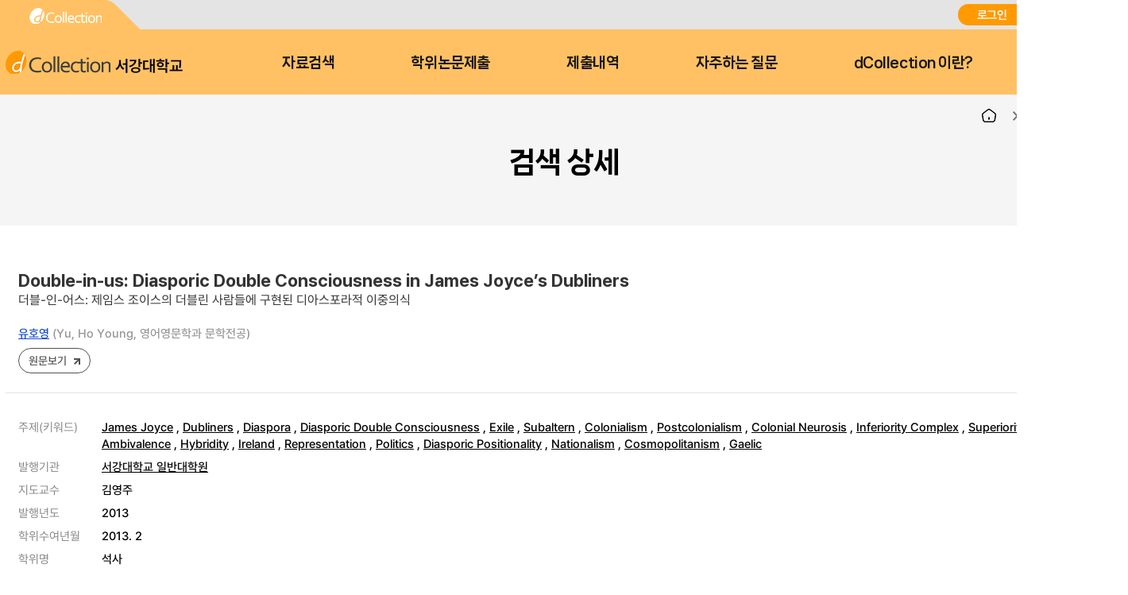

--- FILE ---
content_type: text/html;charset=UTF-8
request_url: https://dcollection.sogang.ac.kr/dcollection/srch/srchDetail/000000049745?navigationSize=10&query=%2B%28%2B%28subject%3A%22diaspora%22%29%29&pageSize=10&insCode=211029&searchWhere1=subject&sortDir=desc&searchTotalCount=0&pageNum=1&rows=10&searchOption=em&searthTotalPage=0&treePageNum=1&sortField=score&start=0&ajax=false&searchText=%5B%EC%A3%BC%EC%A0%9C%EC%96%B4%3A+diaspora%5D&searchKeyWord1=+diaspora
body_size: 35388
content:




























<!DOCTYPE html>
<html lang="ko">
<head>
	<meta http-equiv="Content-Type" content="text/html; charset=utf-8"/>
	<meta http-equiv="X-UA-Compatible" content="IE=edge" />
	<meta name="description" content="디지털 학술정보 유통시스템" />
	<meta name="keyword" content="dCollection, Digital collection, 학술정보 유통시스템, 디지털 학술정보" />
    <title>dCollection 디지털 학술정보 유통시스템</title>
    

































































	 
		
	
	





	<script type="text/javascript">
		var ASK_ADMIN = '관리자에게 문의하시기 바랍니다.';
		var SELECT_DATE = '날짜선택';
		var DELETE = '삭제';		
		var ERROR_PROCESS = '처리중 오류가 발생했습니다.';
		var ERROR_OCCURRED = '오류가 발생했습니다.';
		var SESSION_TIMEOUT = '세션이 만료되었습니다.\n로그인이 필요합니다.';
		var LOGIN_REQUIRED = '로그인이 필요합니다.';
		var AUTH_REQUIRED = '권한이 필요합니다.';
		var REQUIRED_CONTENT = '내용을 입력하세요.';
		var MODIFY_SUCCESS = '수정되었습니다.';
		var DELETE_SUCCESS = '삭제되었습니다.';
		var PROCESS_SUCCESS = '처리되었습니다.';
		var ITEM_NO_MODIFY = '변경사항이 없거나 일치항목이 없습니다.';
		var ITEM_NO_EXIST = '아이템이 없습니다.';
		var ITEM_NO_ACCEPT = '별도제출 아이템은 인수처리할 수 없습니다.';
		var ITEM_NO_SELECT = '선택된 항목이 없습니다.';
		var ITEM_NO_CONVERT = '변환완료되지 않은 아이템은 검증처리할 수 없습니다.';
		var ITEM_NO_RECONVERT = '변환실패 상태의 아이템에 대해서만 재변환이 가능합니다.';
		var ITEM_NO_REJECT = '제출자가 제출한 논문만 반송이 가능합니다.';
		var ITEM_NO_MULTI_REJECT = '하나씩 반송처리할 수 있습니다.';
		var CONFIRM_INSERT = '등록하시겠습니까?';
		var CONFIRM_UPDATE = '수정하시겠습니까?';
		var CONFIRM_DELETE = '삭제하시겠습니까?';
		var CONFIRM_REJECT = '반송처리 하시겠습니까?';
		var CONFIRM_CONVERT = '변환 처리하시겠습니까?';
		var CONFIRM_ACCEPT = '인수 처리하시겠습니까?';
		var CONFIRM_VERIFY = '검증 처리하시겠습니까?';
		var CONFIRM_TRANSFER = '이관 처리하시겠습니까?';
		var CONFIRM_RECONVERT = '재변환 처리하시겠습니까?';
		var CONFIRM_CLEAN_DELETE = '아이템이 영구적으로 삭제됩니다. \n완전삭제하시겠습니까?';
		var CONFIRM_SUBMIT = '논문을 제출완료 처리하시겠습니까?';
		var CONFIRM_RESTORE = '복원하시겠습니까?';
		var CONFIRM_MODIFT_LICENSE = '저작권동의정보를 수정하시겠습니까?';
		var ERROR_TOC = '입력된 목차(책갈피) 정보에 오류가 있습니다.';
		var REQUIRED_TOC = '입력된 목차(책갈피)를 입력하세요.';
		var REQUIRED_PRINT_REASON = '확인서 제출 용도를 입력 해 주세요.';
		var AGREE_INTERNAL = '저작권동의는 하지 않았으나\n학교의 정책상 관내의 이용자에 한해서 원문보기만 제공됩니다.';
		var AGREE_ORIGINAL = '저작권 동의를 하지 않았으므로 원문은 서비스되지 않습니다.\n원문서비스를 원하시면 저작권 동의를 하시기 바랍니다.';
		var ITEM_CHANGE = '정말로 컬렉션 내의 모든 아이템에 일괄적용 하시겠습니까?';
		var WATERMARK_CHANGE = '워터마크 일괄수정 시 해당컬렉션의 전체 아이템이 \n재변환 되어 원문서비스가 중단 될 수 있습니다.\n계속 진행하시겠습니까?';
		var REQUIRED_COLLECTION = '컬렉션을 선택하세요.';
		var TEMP_SAVE_SUCCESS = '임시저장 되었습니다.';
		var SERVICEPRINT_ERROR = '선택 논문은 관리자 처리 후 제출확인서 출력이 가능합니다.(제출 후 3-4일 소요)';
		var AGREEPRINT_ERROR = '선택 논문은 관리자 처리 후 저작권동의서/제출확인서 출력이 가능합니다.(제출 후 1-2일 소요)';
		var SUBMITPRINT_ERROR = '선택 논문은 관리자 처리 후 제출확인서 출력이 가능합니다.(제출 후 2-3일 소요)';
		var NOT_OPENED = '논문제출기간 전입니다.';
		var ALREADY_CLOSED = '논문제출기간이 지났습니다.';
		var ALREADY_SUBMITED = '이미 제출한 컬렉션입니다.';
		var REQUIRED_DOC_MEDIA = '문서나 동영상 파일을 등록하세요.';
		var REQUIRED_DOC = '문서 파일을 등록하세요.';
		var REQUIRED_INJUNJI = '인준지를 등록하세요';
		var REQUIRED_MULTIMEDIA_FILE = '멀티미디어 파일을 등록하세요.';
		var REQUIRED_REFERENCE = '참고문헌을 등록하세요.';
		var VALIDATE_MAX_COUNT = '1개만 등록 가능합니다.';
		var CONFIRM_FILE_DELETE = '파일을 삭제하시겠습니까?';
		var REQUIRED_INPUT_BOX = '선택된 텍스트 상자가 없습니다.';
		var VALIDATE_TYPE_NOT_ALLOWED = '는 허용되지 않는 파일입니다.';
		var VALIDATE_SIZE_TOO_BIG = '의 용량이 너무 큽니다.';
		var TRANSMISSION_CANCEL = '전송이 취소되었습니다.';
		var UPLOAD_INFO1 = '※ 업로드 완료 후에 등록완료 버튼을 누르세요.';
		var UPLOAD_INFO2 = '업로드 완료중 입니다. 파일 사이즈에 따라 소요 시간이 증가됩니다.';
		var UPLOAD_COMPLETE = '100% 업로드 완료.';
		var UPLOAD_ERROR_OCCURRED = '정보 입력 오류가 발생했습니다.';
		var UPLOAD_FILE_ERROR_OCCURRED = '정보 입력 오류가 발생했습니다.';
		var RESTRICT_REASON = '원문서비스 게시일을 지정한 경우 사유서를 도서관에 제출해주시기 바랍니다.';
		var REQUIRED_MULTIMEDIA = '동영상 저작권을 선택하셔야 됩니다.';
		var REQUIRED_ADD_MATERIAL = '추가자료 저작권을 선택하셔야 됩니다.';
		var REQUIRED_REMOVE_MULTIMEDIA = '동영상이나 추가파일을 삭제 후에 원문유형을 변경하세요.';
		var SUBMIT_NOT_MOD = '제출완료 후 논문을 수정할 수 없습니다. 그래도 제출하시겠습니까?';
		var SUBMIT_COMPLETE = '※ 제출하신 논문의 정보를 확인하신 후 반드시 [제출완료] 버튼을 눌러 제출을 완료하시기 바랍니다.';
		
		var context = '/dcollection';
		var docRoot = '/dcollection';
		var lang = 'ko';
		var images = '/dcollection/images';
		var uploadFileSize = 10485760;
		var uploadOriginalFileSize = 524288000;
		var uploadAgreeFileSize = 20971520;
		var multimediaUseType = 'D';
		var multimediaUrl = 'http://www.dcollection.net:7478/hdcm';
		var multiviewUrl = 'http://www.dcollection.net:7478/hdcm/multiView/';
		var multiviewOriginalUrl = 'http://www.dcollection.net:7478/hdcm/multiViewOriginal/';
		var multimediaCloudUrl = 'http://kocw.xcache.kinxcdn.com';
		var multimediaCloudPath = '/DCOLL';
		var multimediaPath = '/multimedia';
		var chunkSize = 10485760;
		var mediaSize = 3221225472;
		var mediaFileSize = 2097152000;
		var mailUse = true;
		var smsUse = false;
		var loginUse = true;
		var linkUse = false;
		var linkUrl = '';
		var isUserTable = true;
		var isUserGateway = false;
		var lasSeriesUse = false;
		var isAdmin = false;
		var isStaff = false;
		var isPrivateMod = false;
		var privateVer = '0';
		var isOrgPdfUse = false;
		//PDF만 제출 여부
		var submiterPdf = true;
		var isniUse = true;
		var doiUse = false;
		var urekaUse = false;
		var urekaUrl = '';
		var agreeSeparateUse = true;
		var converterName = 'unidocs';
		
	</script>

	<link rel="shortcut icon" href="/dcollection/images/favicon.ico" type="image/x-icon" />
	<link rel="icon" href="/dcollection/images/favicon.ico" type="image/x-icon" />
    <link rel="apple-touch-icon-precomposed" sizes="114x114" href="/dcollection/images/apple-touch-icon-114x114-precomposed" />
	<link rel="apple-touch-icon-precomposed" sizes="72x72" href="/dcollection/images/fapple-touch-icon-76x76.png" />
	<link rel="apple-touch-icon-precomposed" sizes="57x57" href="/dcollection/images/apple-touch-icon.png" />
    
    
    	<link rel="stylesheet" type="text/css" href="/dcollection/style/submiter/reset.css">
		<link rel="stylesheet" type="text/css" href="/dcollection/script/swiper/swiper.min.css">
    	<link rel="stylesheet" type="text/css" href="/dcollection/style/submiter/standard.css">
    	<link rel="stylesheet" type="text/css" href="/dcollection/style/submiter/theme/common.css">
		<link rel="stylesheet" type="text/css" href="/dcollection/style/submiter/theme/sub.css">     
	    <link rel="stylesheet" type="text/css" href="/dcollection/style/commons/bootstrap-iso.css" />





	
	
	<link type="text/css" rel="stylesheet" href="/dcollection/js/jqeury-ui/jquery-ui.min.css">
    <link type="text/css" rel="stylesheet" href="/dcollection/js/sticky/jquery.stickytable.css">
	<link type="text/css" rel="stylesheet" href="/dcollection/js/summernote/summernote.css" />

    <script src="/dcollection/js/jquery-cdn/jquery-3.5.1.min.js"></script>
	<script src="/dcollection/js/bootstrap/bootstrap.min.js"></script>
	<script src="/dcollection/js/jquery.popupwindow.js"></script>
	<script src="/dcollection/js/jquery.is_blank.js"></script>
    <script src="/dcollection/js/jqeury-ui/jquery-ui.min.js"></script>
	<script src="/dcollection/js/jquery.fileupload.js"></script>
    <script src="/dcollection/js/jquery.iframe-transport.js"></script>
    <script src="/dcollection/js/jquery.print.js"></script>
	<script src="/dcollection/js/jquery.form.min.js"></script>
	<script src="/dcollection/js/zebra_cookie.js"></script>
    <script src="/dcollection/js/sticky/jquery.stickytable.js"></script>

    <script src="/dcollection/js/summernote/summernote.min.js"></script>
	
		<script src="/dcollection/js/summernote/lang/summernote-ko-KR.min.js"></script>
	
    
    <script src="/dcollection/script/commons/common.js"></script>
    <script src="/dcollection/script/menu.js"></script>
	<script src="/dcollection/script/sub.js"></script>
    <script src="/dcollection/script/swiper/swiper.min.js"></script>

	
	
    <script type="text/javascript" src="/dcollection/script/search/search.js"></script>
</head>
<body >
<!-- 일반이용자 -->
	
		<div id="wrap">
			












<script>
	$(document).ready(function(e){
		//agent check 추가
	    var agent = navigator.userAgent.toLowerCase();
		if ( !((navigator.appName == 'Netscape' && navigator.userAgent.search('Trident') != -1) || (agent.indexOf("msie") != -1)) ) {
			$('.topInfo').hide();
		}

		$(".lang").on('change',function(){
			window.location.href = '/dcollection/srch/srchDetail/000000049745?localeParam='+$(this).val();
	    });
		
		var logoChange = setInterval(function() {					   
		    if($(".logoKor").attr("style").indexOf("display: none;")>-1){
		    	$(".logoEng").toggle();	
		    	$(".logoKor").toggle("slide", { direction: 'down'},2000);		    		    			    			   		    	
		    }else{
		    	$(".logoKor").toggle();	 
		    	$(".logoEng").toggle("slide", { direction: 'down'},2000);	 	     	
		    }		    		     
		}, 6000);	
	});
</script>

	
	
		
		
	











	<div id="header">
		<div class="top">
			<div>
				<div class="quickLink">
					<a href=""><img src="/dcollection/images/ko/common/header/quickLink1.png" alt="dCollection">
					</a>
<!-- 					<a href=""> -->


<!-- 					</a> -->
					
				</div>
				<div class="log">
					
						<a href="/dcollection/login" title="로그인" class="login">로그인</a>
						
					
					


					<select class="lang">
						<option id="lang_ko" value="ko" selected>KOR</option>
						<option id="lang_en" value="en" >ENG</option>
					</select>
				</div>
			</div>
		</div>
		<div class="bottom">
			<div>
				<h1 class="logo">
					<a href="/dcollection/">
						<img src="/dcollection/images/ko/common/header/logo.png" alt="서강대학교"><span>서강대학교</span>
					</a>
				</h1>
				<!-- gnb -->
				<div id="gnb">
					<ul>
						<li>
							<a href="/dcollection/srch/srchSearch">자료검색</a>
							<div>
								
								
									
									
										
										
											
											
											
											
										
										
									
								
								
								<ul>
									
									
										
											
											
												
												
												<li><a href="/dcollection/browse/broDeptDir">학과별</a></li>
											
											
										
									
										
											
											
											
												
												<li><a href="/dcollection/browse/broColDir" >컬렉션</a></li>
											
										
									
									
									<li><a href="/dcollection/browse/broTitList">제목순</a></li>
								</ul>
							</div>
						</li>
						<li class="select">
							<a href="/dcollection/submit/process/help">학위논문제출</a>
						</li>
						<li>
							<a href="/dcollection/submit/submiter/list">제출내역</a>
						</li>
						<li>
							<a href="/dcollection/bbs/faq/faqList/ko">자주하는 질문</a>
						</li>
						<li>
							<a href="/dcollection/intro">dCollection 이란?</a>
						</li>
					</ul>
				</div>
				<!-- //gnb -->
<!-- 				<div class="moveArea" style="width:40px;"> -->

<!-- 					<a href="" class="searchBtn">검색바로가기</a> -->
<!-- 					<div class="searchPop"> -->
<!-- 						<form name="searchFBean" id="" class="searchFrm" method="get" action="/srch/srchResultList"> -->
<!-- 							<fieldset> -->
<!-- 								<legend>검색옵션 선택 및 검색어 입력</legend> -->
<!-- 								<div> -->
<!-- 									<select name="searchWhere1"> -->
<!-- 										<option value="all">전체</option> -->
<!-- 										<option value="title_all">서명</option> -->
<!-- 										<option value="creator_all">저자</option> -->
<!-- 										<option value="publisher_srch">발행처</option> -->
<!-- 										<option value="subject">주제어</option> -->
<!-- 										<option value="advisor">지도교수</option> -->
<!-- 										<option value="major_srch">학과명</option> -->
<!-- 									</select> -->
<!-- 									<div class="inputArea"> -->
<!-- 										<input type="text" name="searchKeyWord1" required="required" placeholder=""> -->

<!-- 									</div> -->
<!-- 								</div> -->
<!-- 							</fieldset> -->
<!-- 						</form> -->
<!-- 					</div> -->

<!-- 				</div> -->
			</div>
		</div>
	</div>

<!-- header -->
			<hr />
			







<script>
	$(document).ready(function(e){
		$('.detailInfo dl dt a.moreOpen').click(function(){
			$(this).hide();
			$(this).parent().parent().find('a.moreClose').show();
			$(this).parent().parent().find('.view').hide();
			$(this).parent().parent().find('.moreView').show();
			$('.detailInfo dl dt a.moreClose').click(function(){
				$(this).hide();
				$(this).parent().parent().find('a.moreOpen').show();
				$(this).parent().parent().find('.view').show();
				$(this).parent().parent().find('.moreView').hide();
				return false;
			});
			return false;

		});


		$("#itemDetailExport").click(function(){
			$(this).target = "_blank";
			$.popupWindow(context+"/srch/popup/srchExportPopup?id=000000049745", {name:'exportPopup',height:750, width:700, scrollbars:true, resizable:true});

		});

		$("#metaView").click(function(){
			$(this).target = "_blank";
			$.popupWindow(context+"/srch/popup/srchMetaViewPopup/000000049745", {name:'metaViewPopup',height:750, width:700, scrollbars:true, resizable:true});

		});
	});

</script>
<link rel="stylesheet" type="text/css" href="/dcollection/style/submiter/search.css">

	
		
		
		
		
		
		
		
		
		
		
		
		
		
		
	

	
		
		
		
		
		
		
		
		
		
		
		
		
		
		
	

	
		
		
		
		
		
		
		
		
		
		
		
		
		
		
	

	
		
		
		
		
		
		
		
		
		
		
		
		
		
		
	

	
		
		
		
		
		
		
		
		
		
		
		
		
		
		
	

	
		
		
		
		
		
		
		
		
		
		
		
		
		
		
	

	
		
		
		
		
		
		
		
		
		
		
		
		
		
		
	

	
		
		
		
		
		
		
		
		
		
		
		
		
		
		
	

	
		
		
		
		
		
		
		
		
		
		
		
		
		
		
	

	
		
		
		
		
		
		
		
		
		
		
		
		
		
		
	

	
		
		
		
		
		
		
		
		
		
		
		
		
		
		
	

	
		
		
		
		
		
		
		
		
		
		
		
		
		
		
	

	
		
		
		
		
		
		
		
		
		
		
		
		
		
		
	

	
		
		
		
		
		
		
		
		
		
		
		
		
		
		
	

	
		
		
		
		
		
		
		
		
		
		
		
		
		
		
	

	
		
		
		
		
		
		
		
		
		
		
		
		
		
		
	

	
		
		
		
		
		
		
		
		
		
		
		
		
		
		
	

	
		
		
		
		
		
		
		
		
		
		
		
		
		
		
	

	
		
		
		
		
		
		
		
		
		
		
		
		
		
		
	

	
		
		
		
		
		
		
		
		
		
		
		
		
		
		
	

	
		
		
		
		
		
		
		
		
		
		
		
		
		
		
	

	
		
		
		
		
		
		
		
		
		
		
		
		
		
		
	

	
		
		
		
		
		
		
		
		
		
		
		
		
		
		
	

	
		
		
		
		
		
		
		
		
		
		
		
		
		
		
	

	<!-- container -->
		<div class="container">
		
			<div class="containerTop">
				<div>
					<ul class="navigation">
						<li class="home"><a href="/dcollection/"><img src="/dcollection/images/ko/common/ico/home.png" alt="Home"></a></li>
						<li><a href="#">검색</a></li>
						<li class="currentPage"><a href="#">검색 상세</a></li>
					</ul>
					<h2 class="title">검색 상세</h2>
				</div>
			</div>
		
			<div id="content">
				<div class="searchDetail">
					<div class="bookBriefInfo">
						<div class="titArea">
							<h3 class="bookTit">
								Double-in-us: Diasporic Double Consciousness in James Joyce’s Dubliners
								
								
								
							</h3>
							<p class="translated">더블-인-어스: 제임스 조이스의 더블린 사람들에 구현된 디아스포라적 이중의식</p>
						</div>
						<ul class="related">
							<li class="writer">
								<a href="/dcollection/srch/srchResultListByLink?keyword=%EC%9C%A0%ED%98%B8%EC%98%81&field=creator_all">유호영</a> (Yu, Ho Young, 영어영문학과 문학전공) 
							</li>
							<li class="volume">
								
								
								
								<a href="/dcollection/srch/srchDetail/"></a>
							</li>
						</ul>
						<ul class="bookBtns">
							<li>
								
									
									
										
										
										
											<a class="bookBtn" href="javascript:orgView('000000049745');">원문보기</a>
										
									
								
							</li>
						</ul>
					</div>
					<div class="bookDetailInfo">
						<ul class="detailArea">
							
								
									
										
											
										
										
										
									
								
							
								
									
										
											
										
										
										
									
								
							
								
									
										
											
										
										
										
									
								
							
								
									
										
											
										
										
										
									
								
							
								
									
										
											
										
										
										
									
								
							
								
									
								
							
								
									
										
											
												
													
														
														
															<li>
																<span class="eleName">주제(키워드)</span>
																<span class="eleMeta">
															 
																
																<a href="/dcollection/srch/srchResultListByLink?keyword=James+Joyce&field=subject">James Joyce</a>
															 
																
																, <a href="/dcollection/srch/srchResultListByLink?keyword=+Dubliners&field=subject"> Dubliners</a>
															 
																
																, <a href="/dcollection/srch/srchResultListByLink?keyword=+Diaspora&field=subject"> Diaspora</a>
															 
																
																, <a href="/dcollection/srch/srchResultListByLink?keyword=+Diasporic+Double+Consciousness&field=subject"> Diasporic Double Consciousness</a>
															 
																
																, <a href="/dcollection/srch/srchResultListByLink?keyword=+Exile&field=subject"> Exile</a>
															 
																
																, <a href="/dcollection/srch/srchResultListByLink?keyword=+Subaltern&field=subject"> Subaltern</a>
															 
																
																, <a href="/dcollection/srch/srchResultListByLink?keyword=+Colonialism&field=subject"> Colonialism</a>
															 
																
																, <a href="/dcollection/srch/srchResultListByLink?keyword=+Postcolonialism&field=subject"> Postcolonialism</a>
															 
																
																, <a href="/dcollection/srch/srchResultListByLink?keyword=+Colonial+Neurosis&field=subject"> Colonial Neurosis</a>
															 
																
																, <a href="/dcollection/srch/srchResultListByLink?keyword=+Inferiority+Complex&field=subject"> Inferiority Complex</a>
															 
																
																, <a href="/dcollection/srch/srchResultListByLink?keyword=+Superiority+Complex&field=subject"> Superiority Complex</a>
															 
																
																, <a href="/dcollection/srch/srchResultListByLink?keyword=+Ambivalence&field=subject"> Ambivalence</a>
															 
																
																, <a href="/dcollection/srch/srchResultListByLink?keyword=+Hybridity&field=subject"> Hybridity</a>
															 
																
																, <a href="/dcollection/srch/srchResultListByLink?keyword=+Ireland&field=subject"> Ireland</a>
															 
																
																, <a href="/dcollection/srch/srchResultListByLink?keyword=+Representation&field=subject"> Representation</a>
															 
																
																, <a href="/dcollection/srch/srchResultListByLink?keyword=+Politics&field=subject"> Politics</a>
															 
																
																, <a href="/dcollection/srch/srchResultListByLink?keyword=+Diasporic+Positionality&field=subject"> Diasporic Positionality</a>
															 
																
																, <a href="/dcollection/srch/srchResultListByLink?keyword=+Nationalism&field=subject"> Nationalism</a>
															 
																
																, <a href="/dcollection/srch/srchResultListByLink?keyword=+Cosmopolitanism&field=subject"> Cosmopolitanism</a>
															 
																
																, <a href="/dcollection/srch/srchResultListByLink?keyword=+Gaelic&field=subject"> Gaelic</a>
															 
															 	</span>
															 </li>
														
													
													
													
													
													
													
												
											
										
										
										
									
								
							
								
									
										
											
												
													
													
														<li>
															<span class="eleName">발행기관</span>
														
															<span class="eleMeta"><a href="/dcollection/srch/srchResultListByLink?keyword=%EC%84%9C%EA%B0%95%EB%8C%80%ED%95%99%EA%B5%90+%EC%9D%BC%EB%B0%98%EB%8C%80%ED%95%99%EC%9B%90&field=publisher_srch">서강대학교 일반대학원</a></span>
														</li>
													
													
													
													
													
												
											
										
										
										
									
								
							
								
									
										
											
												
													
													
													
													
													
													
														<li>
															<span class="eleName">지도교수</span>
															<span class="eleMeta">김영주</span>
														</li>
													
												
											
										
										
										
									
								
							
								
									
										
											
												
													
													
													
													
													
													
														<li>
															<span class="eleName">발행년도</span>
															<span class="eleMeta">2013</span>
														</li>
													
												
											
										
										
										
									
								
							
								
									
										
											
												
													
													
													
													
													
													
														<li>
															<span class="eleName">학위수여년월</span>
															<span class="eleMeta">2013. 2</span>
														</li>
													
												
											
										
										
										
									
								
							
								
									
								
							
								
									
								
							
								
									
										
											
												
													
													
													
													
													
													
														<li>
															<span class="eleName">학위명</span>
															<span class="eleMeta">석사</span>
														</li>
													
												
											
										
										
										
									
								
							
								
									
										
											
												
													
													
													
													
													
													
														<li>
															<span class="eleName">학과 및 전공</span>
															<span class="eleMeta">일반대학원 영어영문학과</span>
														</li>
													
												
											
										
										
										
									
								
							
								
									
								
							
								
									
								
							
								
									
								
							
								
									
								
							
								
									
								
							
								
									
										
											
												
													
													
													
														<li>
															<span class="eleName">실제URI</span>
															<span class="eleMeta"><a href="http://www.dcollection.net/handler/sogang/000000049745" target="_blank">http://www.dcollection.net/handler/sogang/000000049745</a></span>
														</li>
													
													
													
													
												
											
										
										
										
									
								
							
								
									
								
							
								
									
										
											
												
													
													
													
													
													
													
														<li>
															<span class="eleName">본문언어</span>
															<span class="eleMeta">영어</span>
														</li>
													
												
											
										
										
										
									
								
							
								
									
										
											
												
													
													
													
													
													
													
														<li>
															<span class="eleName">저작권</span>
															<span class="eleMeta">서강대학교 논문은 저작권 보호를 받습니다.</span>
														</li>
													
												
											
										
										
										
									
								
							
						</ul>
					</div>
					<div class="bookContents">
						
							
								<div class="bookContent">
									<h4 class="bcTit">초록/요약</h4>
									<p class="bcTxt">
										제임스 조이스(James Joyce)의 작품에서 드러나는 양가성은 많은 비평가들과 독자를 혼란에 빠트려온 문제였다. 특히 정치적인 문제에서 더욱 두드러지는 조이스적인 양가성의 근원을 밝혀내고 이것의 의미를 읽어내려는 비평가들의 노력은 조이스의 독특한 탈식민적인 입지를 구체화하지 못했다. 본고에서는 조이스가 1904년부터 조국 아일랜드를 떠나 죽을 때까지 유럽의 여러 나라들에서 망명생활을 했던 디아스포라적인 주체였다는 사실에 주목하고, 이에 기인하는 디아스포라적 이중의식이 어떻게 『더블린 사람들』(Dubliners)에 반영되어 있는지를 논함으로써 조이스적인 양가성의 문제를 다루고자 한다.
    사미르 다얄(Samir Dayal)이 개념화한 디아스포라적 이중의식은 부정적으로 구현된다. 이중의식은 먼저 이항대립의 양쪽 측면을 모두 문제화하고, 이를 아우르되 하나의 단일한 담론으로 포섭하지 않는 내적 혼종성을 특징으로 한다. 조이스의 디아스포라적 이중의식은 『더블린 사람들』에서 당대 아일랜드 피식민 주체에 대한 재현과 정치성에 양가적으로 반영되어 있다. 「자매들」(“The Sisters”)에 대한 노몬적인(gnomonic) 읽기는 가부장적인 사회, 열악한 경제적 조건, 그리고 종교라는 삼중의 속박에 구속당해 있는 아일랜드 피식민 하위주체(subaltern) 여성의 물질적인 현실을 드러낸다. 「작은 구름」(“A Little Cloud”)에는 피식민 남성의 정신적 현실이 드러나 있는데, 프란츠 파농(Frantz Fanon)의 주장대로 그들은 열등/우월 콤플렉스와 같은 식민적 신경증을 지니는 것으로 그려진다. 각각의 단편에서 조이스의 이러한 피식민 여성과 남성에 대한 재현은 양가적으로 구현되는데, 이는 그의 디아스포라적 이중의식의 반영이라 볼 수 있다.
    조이스의 디아스포라적 이중의식은 그의 양가적인 정치성에서도 드러난다. 「어떤 어머니」(“A Mother”)와 「경주가 끝난 뒤」(“After the Race”)를 통해 조이스는 당대 아일랜드 정치의 대립쌍이라 할 수 있는 국가주의와 세계주의의 한계를 각각 드러내 보인다. 이러한 정치적 입장들이 지닌 한계는 「죽은 사람들」(“The Dead”)에서 변증법적으로 지양되는데, 이는 가브리엘(Gabriel)의 자아의 변증법이 구현되는 과정과 맞닿아 있다. 「죽은 사람들」의 마지막 비전을 통해 조이스는 국가주의도 아니고 세계주의도 아닌, 팔백 년이 넘는 오랜 식민지배에 기인하는 내적 혼종성의 수용을 아일랜드가 따라야 할 탈식민적인 비전으로 제시하고 있다.
									</p>
									<a href="" class="moreBtn">more</a>
								</div>
							
							
						
							
								<div class="bookContent">
									<h4 class="bcTit">초록/요약</h4>
									<p class="bcTxt">
										The notorious Joycean ambivalence has been a perplexing matter for Joycean scholars as well as readers. Many critics’ attempts to track down the root of it and to dig out its possible political meanings have been inadequate to specify and pin down Joyce’s unique postcolonial stance. In this thesis, I want to take up the Joycean ambivalence and, taking note of the fact that Joyce was a diasporic subject who spent his life in permanent exile in multiple European countries from 1904 till his death, discuss how his diasporic double consciousness is reflected in Dubliners.
    Conceptualized by Samir Dayal, diasporic double consciousness is negatively conceived. It first problematizes each pole of the contrasting oppositions？“neither just this/nor just that”？and then embraces both poles without being encompassed by a unitary discourse, which results in internal hybridity. Joyce’s diasporic double consciousness is reflected in Dubliners mostly in two realms: his ambivalent representation of the colonized subject and politics at the turn of the last century. My gnomonic reading of “The Sisters” shows the material reality of the subaltern Irish women suffering from the triple binds of patriarchy, poor economic conditions, and religion. “A Little Cloud” reveals the psychic reality of the colonized Irish men with colonial neurosis such as inferiority and superiority complexes. In each of the two stories, Joyce shows his ambivalent attitude toward the colonized Irish by problematizing them. This can be understood as the reflection of his diasporic double consciousness.
    Joyce’s diasporic double consciousness is also reflected in his ambivalent engagement with Irish politics. In “A Mother” and “After the Race,” Joyce foregrounds the limit of contrasting political stances in contemporary Ireland: nationalism and cosmopolitanism. This problematization of the two political stances is dialectically resolved in “The Dead,” which is embodied through Gabriel’s dialectics of self. Joyce’s politics of hybridity is manifested in the final vision of “The Dead,” which signals neither nationalism nor cosmopolitanism, but embraces the internal hybridity of Ireland caused by a long history of colonization as a postcolonial vision.
									</p>
									<a href="" class="moreBtn">more</a>
								</div>
							
							
						
					</div>
				</div>
				<div class="btnBunchType1 mt40">
					<span><a href="#" id="itemDetailExport" class="btnType2">반출</a></span>
					<span><a href="#" id="metaView" class="btnType1">Meta View</a></span>
					
						
						
							<span><a href="/dcollection/srch/srchResultList?searchWhere1=subject&insCode=211029&searchKeyWord1=+diaspora&treePageNum=1&query=%2B%28%2B%28subject%3A%22diaspora%22%29%29&navigationSize=10&start=0&pageSize=10&rows=10&searthTotalPage=0&pageNum=1&ajax=false&searchText=%5B%EC%A3%BC%EC%A0%9C%EC%96%B4%3A+diaspora%5D&sortField=score&searchTotalCount=0&sortDir=desc&searchOption=em" class="btnType2">목록</a></span>
						
					
				</div>
			</div>
		</div>
	<!-- //container -->
				<hr />
			<!-- footer 시작 -->
			


<!-- footer -->
<div id="footer">
	<div>
		<div class="footerMenu">
			
				<ul>
					<li class="privacy"><a href="javascript:popupPolicy();">개인정보처리방침</a></li>
				</ul>
			
		</div>
		<div class="address">
			<address><strong>04107 서울시 마포구 백범로35(신수동) 서강대학교 로욜라도서관</strong></address>
			<p class="copyright">Copyright ⓒ 2004 Loyola Library, Sogang University, All Rights Reserved. <a href="mailto:libcomp@sogang.ac.kr" style="color:#a2a7b3;text-decoration:none;">E-mail to Webmaster</a></p>
		</div>
	</div>
</div>

<script>
function popupPolicy(){
	$.popupWindow(context+'/common/popup/policy', {name:'popupPolicy', height:510, width:510, scrollbars:true});
}
</script>
<!-- //footer -->
			<!-- footer 끝 -->

			<div class="loading" style="display:none">
				<div>
					<img src="/dcollection/images/commons/loading.gif" alt="로딩화면" style="position" />
					<p>LOADING...</p>
				</div>
			</div>
		</div>
	
	
	<!-- 관리자 -->
	

</body>
</html>